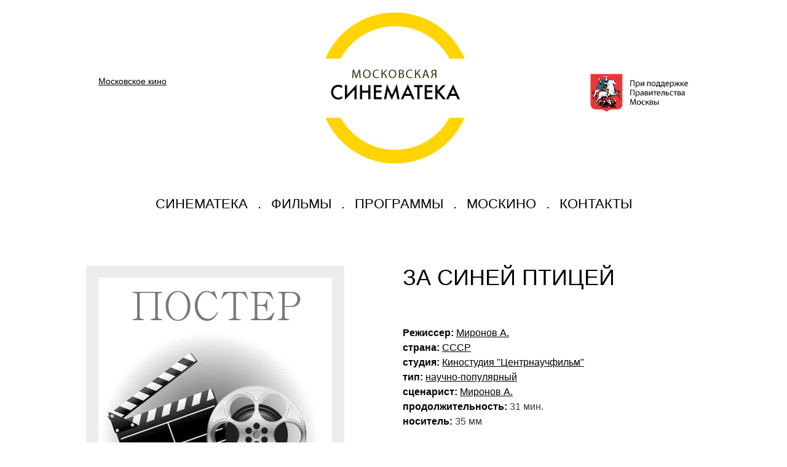

--- FILE ---
content_type: text/html; charset=cp1251
request_url: https://moscinemateka.ru/film.php?id=2441
body_size: 2804
content:
<!DOCTYPE HTML PUBLIC "-//W3C//DTD HTML 4.01//EN" "http://www.w3.org/TR/html4/strict.dtd">
<html>
<head>
<meta http-equiv="Content-Type" content="text/html; charset=windows-1251" /> 
<link rel="stylesheet" type="text/css" href="css/style.css">
<script language="JavaScript" src="js/script.js"></script> 
<script language="JavaScript" src="js/plays.js"></script>

<script type="text/javascript" src="//vk.com/js/api/openapi.js?92"></script>

<!-- Yandex.Metrika counter -->
<script type="text/javascript" >
    (function (d, w, c) {
        (w[c] = w[c] || []).push(function() {
            try {
                w.yaCounter49384870 = new Ya.Metrika2({
                    id:49384870,
                    clickmap:true,
                    trackLinks:true,
                    accurateTrackBounce:true
                });
            } catch(e) { }
        });

        var n = d.getElementsByTagName("script")[0],
            s = d.createElement("script"),
            f = function () { n.parentNode.insertBefore(s, n); };
        s.type = "text/javascript";
        s.async = true;
        s.src = "https://mc.yandex.ru/metrika/tag.js";

        if (w.opera == "[object Opera]") {
            d.addEventListener("DOMContentLoaded", f, false);
        } else { f(); }
    })(document, window, "yandex_metrika_callbacks2");
</script>
<noscript><div><img src="https://mc.yandex.ru/watch/49384870" style="position:absolute; left:-9999px;" alt="" /></div></noscript>
<!-- /Yandex.Metrika counter -->


	<script>

function Show(id) {
        id = document.getElementById(id);
        id.style.display = 'block';
}
function Hide(id) {
        id = document.getElementById(id);
        id.style.display = 'none';
}
</script>

<meta http-equiv="Content-Type" content="text/html; charset=windows-1251" /> 
<title>МОСКОВСКАЯ СИНЕМАТЕКА // За синей птицей</title>

<meta property="og:title" content="За синей птицей"/>
<meta property="og:image" content="http://www.moscinemateka.ru/images/2441/881b731646385d21e1436733fe42252c.png"/>
<meta property="og:description" content="За синей птицей. 35 мм. 2 категория. 1989 г. цв. 31 мин. киностудия &quot;Центрнаучфильм&quot;. научно-популярный. 12+

Фильм посвящён 650-летию одного из старейших промыслов - Гжели." />
</head>


<body>
<!-- НАЧАЛО ЛОГО -->

<!--<div id=moskino_logo><a href="http://www.mos-kino.ru"><img src="img/moskino_logo.png" 
border="0" width="70"></a></div> -->


<div id="logo">
<a href="http://www.moscinemateka.ru"><img src="img/logo5.png" border="0"></a>


<div id=mos_logo><a href="http://kultura.mos.ru/"><img src="img/mos_logo.png" border="0" width="160"></a></div>
<div id=soc_logo>
<a href="http://www.mos-kino.ru">Московское кино</a><br>
<!-- <a href="http://www.facebook.com/cinematheque.moskovskoekino?fref=ts">Facebook</a><br> -->
</div>
</div>

<!-- КОНЕЦ ЛОГО-->




<!-- НАЧАЛО МЕНЮ -->
<div id=menu>
<a href="stat.php?id=1" class=menu>СИНЕМАТЕКА</a> . <a href="film.php" class=menu>ФИЛЬМЫ</a> 
<!-- . <a href="news.php" class=menu>НОВОСТИ</a> . <a href="events.php" 
class=menu>СОБЫТИЯ</a> -->. <a href="sbornik.php" class=menu>ПРОГРАММЫ</a>  . <a 
href="stat.php?id=3" class=menu>МОСКИНО</a> .  <a href="stat.php?id=2" class="menu">КОНТАКТЫ</a>  
</div>
<!-- КОНЕЦ МЕНЮ -->






<div id="page">



<br><br><br>
<table cellpadding=0 cellspacing=0 border=0 width="1000">
	<tr>
		<td valign="top" width="400">
		<div class="film_box">
		<!-- <img src="img/film_page1.jpg"> -->
		<img src="images/2441/881b731646385d21e1436733fe42252c.png" width="380">
		</div>
<!--		<br><br>
		<img src="img/film_page2.jpg" style="padding-right:20px">
		<img src="img/film_page3.jpg" style="padding-right:20px"> -->
		
		</td>
		
		<td width="100"></td>
		
		<td valign="top" width="500">
		
		
		<h1>За синей птицей</h1>
<br><br>

<b>Режиссер:</b> <a href="?person=7513">Миронов А.</a> <br>


		
<b>страна:</b> <a href="?strana=1">СССР</a><br>
<b>студия:</b> <a href="?studio=84">Киностудия "Центрнаучфильм"</a><br>

<b>тип:</b> <a href="?tip=7">научно-популярный</a><br>
<b>сценарист:</b> <a href="?person=7513">Миронов А.</a><br>



<b>продолжительность:</b> 31 мин.<br>

<b>носитель:</b> 35 мм<br><br>
<b>цветность:</b> цветной<br><br>
<b>год:</b> <a href="?year=-1989">1989</a><br>
12+<br>
		
		
<b>сборники:</b> <a href="sbornik.php?id=26">Научно-популярное кино</a>
			     
			     <br><br>
<b>аннотация:</b> За синей птицей. 35 мм. 2 категория. 1989 г. цв. 31 мин. киностудия "Центрнаучфильм". научно-популярный. 12+<br />
<br />
Фильм посвящён 650-летию одного из старейших промыслов - Гжели.
		
		<br><br>
		
		<!-- Social -->

<div id="fb-root"></div>
<script>(function(d, s, id) {
  var js, fjs = d.getElementsByTagName(s)[0];
  if (d.getElementById(id)) return;
  js = d.createElement(s); js.id = id;
  js.src = "//connect.facebook.net/ru_RU/all.js#xfbml=1";
  fjs.parentNode.insertBefore(js, fjs);
}(document, 'script', 'facebook-jssdk'));</script>

<div class="fb-like" data-send="true" data-layout="box_count" data-width="450" data-show-faces="true"></div>




<br><br><br>
		
<!-- Put this script tag to the <head> of your page -->
<script type="text/javascript" src="//vk.com/js/api/openapi.js?95"></script>

<script type="text/javascript">
  VK.init({apiId: 3605383, onlyWidgets: true});
</script>

<!-- Put this div tag to the place, where the Like block will be -->
<div id="vk_like"></div>
<script type="text/javascript">
VK.Widgets.Like("vk_like", {type: "full", verb: 1});
</script>
<!-- Social end -->
		
		</td>
	</tr>
</table>

<div id="search_box">

<div id="search_text">ПОИСК В СИНЕМАТЕКЕ</div>




<form id="form1" name="form1" method="get" action="film.php">
<div class="selected_form4">



<INPUT class="search" maxLength="90" size="20" border="0" name="name" id="psearch"
onkeyup="updatePlaylist();"
value="НАЗВАНИЕ ФИЛЬМА ?"
onMouseOver="if(this.value=='НАЗВАНИЕ ФИЛЬМА ?') {this.value='';}"
onFocus="this.isfocus=true;"
onBlur="if(this.value=='') {this.value='НАЗВАНИЕ ФИЛЬМА ?'; this.isfocus=false;}"
onMouseOut="if(this.value=='' && !this.isfocus) {this.value='НАЗВАНИЕ ФИЛЬМА ?';}"/>



</div>
<br>
<div class="selected_form4">

<INPUT class="search" maxLength="90" size="20" border="0" name="person" id="perssearch"
onkeyup="updatePerslist();"
value="ПЕРСОНА ?"
onMouseOver="if(this.value=='ПЕРСОНА ?') {this.value='';}"
onFocus="this.isfocus=true;"
onBlur="if(this.value=='') {this.value='ПЕРСОНА ?'; this.isfocus=false;}"
onMouseOut="if(this.value=='' && !this.isfocus) {this.value='ПЕРСОНА ?';}"/>



</div>


<br>
<table width="900" cellpadding="0" cellspacing="0" border="0">
	<tr>
		<td width=200>

<div class="selected_form">
<select name="tip" id="ptype" onChange="updatePlaylist();" >
</select>
</div>

</td>
<td width=20></td>
<td width=200>
<div class="selected_form2">
<select name="year" id="pyear" onChange="updatePlaylist();" >
</select>
</div>


</td>

<td width=20></td>
<td width=200>
<div class="selected_form3">
<select name="janr" id="pjanr" onChange="updatePlaylist();" >
</select>
</div>


</td>


</tr>



<tr>
<td align=center colspan=5>
<br>
<INPUT type="image" src="img/search.png">
</td>
</tr>



</table>
</form>

<div id="printlist" style="color:#ffffff;">
</div>

</div>

<script language="JavaScript">

<!--
update_playtypes();
-->
</script>



</div>


<div id="bottom">

Московская Синематека<br>
г.Москва, ул. Кухмистерова, 4 <br>
м. Печатники 


</div>


</body>
</html>
